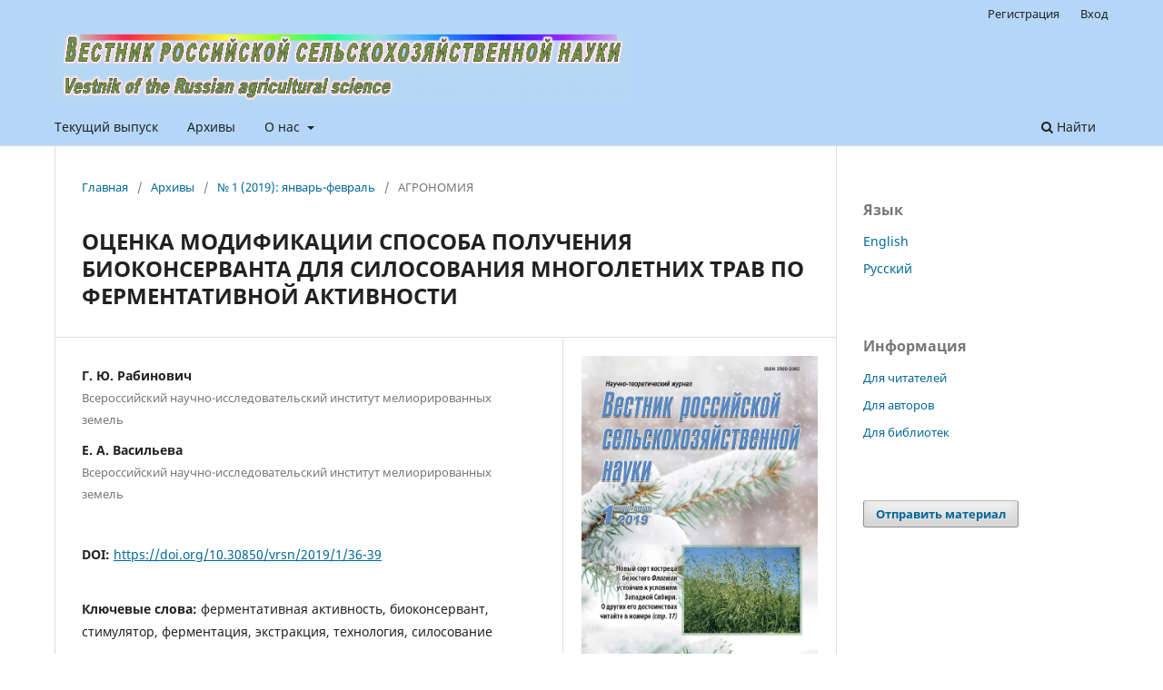

--- FILE ---
content_type: text/html; charset=utf-8
request_url: http://www.vestnik-rsn.ru/vrsn/article/view/572
body_size: 37276
content:
<!DOCTYPE html>
<html lang="ru" xml:lang="ru">
<head>
	<meta charset="utf-8">
	<meta name="viewport" content="width=device-width, initial-scale=1.0">
	<title>
		ОЦЕНКА МОДИФИКАЦИИ СПОСОБА ПОЛУЧЕНИЯ БИОКОНСЕРВАНТА ДЛЯ СИЛОСОВАНИЯ МНОГОЛЕТНИХ ТРАВ ПО ФЕРМЕНТАТИВНОЙ АКТИВНОСТИ
							| Вестник российской сельскохозяйственной науки
			</title>

	
<link rel="icon" href="http://www.vestnik-rsn.ru/public/journals/1/favicon_ru_RU.png" />
<meta name="generator" content="Open Journal Systems 3.4.0.9" />
<link rel="schema.DC" href="http://purl.org/dc/elements/1.1/" />
<meta name="DC.Creator.PersonalName" content="Г. Ю. Рабинович"/>
<meta name="DC.Creator.PersonalName" content="Е. А. Васильева"/>
<meta name="DC.Date.created" scheme="ISO8601" content="2021-07-12"/>
<meta name="DC.Date.dateSubmitted" scheme="ISO8601" content="2018-12-28"/>
<meta name="DC.Date.issued" scheme="ISO8601" content="2019-02-08"/>
<meta name="DC.Date.modified" scheme="ISO8601" content="2021-07-12"/>
<meta name="DC.Description" xml:lang="en" content="For a long time, scientific research has been carried out at the VNIIMZ on the basis of the Department of Biotechnology in the field of bioconversion of organic resources into biological means intended for use in agriculture as fertilizers, plant growth stimulants, and bioconservants for silage forage crops. One of the promising basic developments of the department is the patented way of obtaining a biokonservant by peat fermentation with excrement of agricultural animals, including extraction of bioactive substances, which, in fact, constitute the basis of the product being formed. The material of the publication presented contains a comparative analysis of a patented method for producing a biokonservant and a modified method in which new biostimulant and extractant are used. The investigated processes were compared in the dynamics of enzyme activity. The results of the studies showed that the introduction of a new multicomponent biostimulator activated the enzymatic activity in the bioconversion process of the initial substrate. Two bursts of oxidation-reduction reaction activity were recorded at the key stages of the process (the oxidation-reduction ratio of the initial mixture was 1.3 and the fermentation product was 1.23 in the new technology versus 0.14 and 0.06 in the base technology, respectively). In this case, the high activity of invertase in the initial substrate provided an intensification of the process of cleavage of complex carbohydrates to monomers. The change in the extractant had no significant effect on the enzymatic activity. The extraction period was characterized by a decrease in the activity of all the enzymes studied, regardless of the technology used. Additional studies of a complex biostimulator are required to increase and grow lactic acid microflora, as in the finished biokonservant by the new technology, the lactic acid microflora titer is nx107 cfu / ml, which is lower by an order of magnitude than in the finished product according to the basic technology."/>
<meta name="DC.Description" xml:lang="ru" content="Ученые ВНИИМЗ на базе отдела биотехнологий в течение длительного времени ведут исследования в области биоконверсии органических ресурсов в биосредства, предназначенные для применения в сельском хозяйстве в качестве&amp;nbsp; удобрений, стимуляторов роста растений, а также биоконсервантов для силосования кормовых культур. Запатентован способ получения биоконсерванта ферментацией торфа с экскрементами сельскохозяйственных животных, включающий экстракцию биоактивных веществ, которые составляют основу формируемого продукта. В статье представлен сравнительный анализ запатентованного и модифицированного способов, в последнем используются новые биостимулятор и экстрагент. Исследуемые процессы сравнивали в динамике по активности ферментов. Внесение нового многокомпонентного биостимулятора активизировало ферментативную активность в процессе биоконверсии исходного субстрата. Было зафиксировано два всплеска активности окислительно-восстановительных реакций на ключевых этапах процесса. Окислительно-восстановительный коэффициент исходной смеси составил 1,3 и продукта ферментации – 1,23 в новой технологии против, соответственно, 0,14 и 0,06 в базовой. Высокая активность инвертазы в исходном субстрате обеспечивала интенсификацию расщепления сложных углеводов до мономеров. Изменение экстрагента не оказало заметного влияния на ферментативную&amp;nbsp; активность. Период экстракции характеризовался снижением активности всех исследуемых ферментов, независимо от применяемой технологии. Требуются дополнительные исследования комплексного биостимулятора для увеличения молочнокислой микрофлоры, так как в готовом биоконсерванте по новой технологии ее титр – nх107 КОЕ/мл, что ниже на порядок, чем в готовом продукте по базовой."/>
<meta name="DC.Format" scheme="IMT" content="application/pdf"/>
<meta name="DC.Identifier" content="572"/>
<meta name="DC.Identifier.pageNumber" content="36-39"/>
<meta name="DC.Identifier.DOI" content="10.30850/vrsn/2019/1/36-39"/>
<meta name="DC.Identifier.URI" content="http://www.vestnik-rsn.ru/index.php/vrsn/article/view/572"/>
<meta name="DC.Language" scheme="ISO639-1" content="ru"/>
<meta name="DC.Rights" content="Copyright (c) 2018 Вестник российской сельскохозяйственной науки"/>
<meta name="DC.Source" content="Вестник российской сельскохозяйственной науки"/>
<meta name="DC.Source.ISSN" content="2500-2082"/>
<meta name="DC.Source.Issue" content="1"/>
<meta name="DC.Source.URI" content="http://www.vestnik-rsn.ru/index.php/vrsn"/>
<meta name="DC.Subject" xml:lang="ru" content="ферментативная активность"/>
<meta name="DC.Subject" xml:lang="ru" content="биоконсервант"/>
<meta name="DC.Subject" xml:lang="ru" content="стимулятор"/>
<meta name="DC.Subject" xml:lang="ru" content="ферментация"/>
<meta name="DC.Subject" xml:lang="ru" content="экстракция"/>
<meta name="DC.Subject" xml:lang="ru" content="технология"/>
<meta name="DC.Subject" xml:lang="ru" content="силосование"/>
<meta name="DC.Subject" xml:lang="en" content="enzymatic activity"/>
<meta name="DC.Subject" xml:lang="en" content="biokonservant"/>
<meta name="DC.Subject" xml:lang="en" content="stimulants"/>
<meta name="DC.Subject" xml:lang="en" content="fermentation"/>
<meta name="DC.Subject" xml:lang="en" content="extraction"/>
<meta name="DC.Subject" xml:lang="en" content="technology"/>
<meta name="DC.Subject" xml:lang="en" content="silage"/>
<meta name="DC.Title" content="ОЦЕНКА МОДИФИКАЦИИ СПОСОБА ПОЛУЧЕНИЯ БИОКОНСЕРВАНТА ДЛЯ СИЛОСОВАНИЯ МНОГОЛЕТНИХ ТРАВ ПО ФЕРМЕНТАТИВНОЙ АКТИВНОСТИ"/>
<meta name="DC.Title.Alternative" xml:lang="en" content="ESTIMATION OF THE BIOPRESERVATIVE OBTAINING METHOD MODIFICATION FOR PERENNIAL GRASSES SILAGE MAKING BY FERMENTATIVE ACTIVITY"/>
<meta name="DC.Type" content="Text.Serial.Journal"/>
<meta name="DC.Type.articleType" content="АГРОНОМИЯ"/>
<meta name="gs_meta_revision" content="1.1"/>
<meta name="citation_journal_title" content="Вестник российской сельскохозяйственной науки"/>
<meta name="citation_journal_abbrev" content="vrsn"/>
<meta name="citation_issn" content="2500-2082"/> 
<meta name="citation_author" content="Г. Ю. Рабинович"/>
<meta name="citation_author_institution" content="Всероссийский научно-исследовательский институт мелиорированных земель"/>
<meta name="citation_author" content="Е. А. Васильева"/>
<meta name="citation_author_institution" content="Всероссийский научно-исследовательский институт мелиорированных земель"/>
<meta name="citation_title" content="ОЦЕНКА МОДИФИКАЦИИ СПОСОБА ПОЛУЧЕНИЯ БИОКОНСЕРВАНТА ДЛЯ СИЛОСОВАНИЯ МНОГОЛЕТНИХ ТРАВ ПО ФЕРМЕНТАТИВНОЙ АКТИВНОСТИ"/>
<meta name="citation_language" content="ru"/>
<meta name="citation_date" content="2019"/>
<meta name="citation_issue" content="1"/>
<meta name="citation_firstpage" content="36"/>
<meta name="citation_lastpage" content="39"/>
<meta name="citation_doi" content="10.30850/vrsn/2019/1/36-39"/>
<meta name="citation_abstract_html_url" content="http://www.vestnik-rsn.ru/index.php/vrsn/article/view/572"/>
<meta name="citation_abstract" xml:lang="ru" content="Ученые ВНИИМЗ на базе отдела биотехнологий в течение длительного времени ведут исследования в области биоконверсии органических ресурсов в биосредства, предназначенные для применения в сельском хозяйстве в качестве&amp;nbsp; удобрений, стимуляторов роста растений, а также биоконсервантов для силосования кормовых культур. Запатентован способ получения биоконсерванта ферментацией торфа с экскрементами сельскохозяйственных животных, включающий экстракцию биоактивных веществ, которые составляют основу формируемого продукта. В статье представлен сравнительный анализ запатентованного и модифицированного способов, в последнем используются новые биостимулятор и экстрагент. Исследуемые процессы сравнивали в динамике по активности ферментов. Внесение нового многокомпонентного биостимулятора активизировало ферментативную активность в процессе биоконверсии исходного субстрата. Было зафиксировано два всплеска активности окислительно-восстановительных реакций на ключевых этапах процесса. Окислительно-восстановительный коэффициент исходной смеси составил 1,3 и продукта ферментации – 1,23 в новой технологии против, соответственно, 0,14 и 0,06 в базовой. Высокая активность инвертазы в исходном субстрате обеспечивала интенсификацию расщепления сложных углеводов до мономеров. Изменение экстрагента не оказало заметного влияния на ферментативную&amp;nbsp; активность. Период экстракции характеризовался снижением активности всех исследуемых ферментов, независимо от применяемой технологии. Требуются дополнительные исследования комплексного биостимулятора для увеличения молочнокислой микрофлоры, так как в готовом биоконсерванте по новой технологии ее титр – nх107 КОЕ/мл, что ниже на порядок, чем в готовом продукте по базовой."/>
<meta name="citation_keywords" xml:lang="en" content="enzymatic activity"/>
<meta name="citation_keywords" xml:lang="en" content="biokonservant"/>
<meta name="citation_keywords" xml:lang="en" content="stimulants"/>
<meta name="citation_keywords" xml:lang="en" content="fermentation"/>
<meta name="citation_keywords" xml:lang="en" content="extraction"/>
<meta name="citation_keywords" xml:lang="en" content="technology"/>
<meta name="citation_keywords" xml:lang="en" content="silage"/>
<meta name="citation_pdf_url" content="http://www.vestnik-rsn.ru/index.php/vrsn/article/download/572/488"/>
	<link rel="stylesheet" href="http://www.vestnik-rsn.ru/index.php/vrsn/$$$call$$$/page/page/css?name=stylesheet" type="text/css" /><link rel="stylesheet" href="http://www.vestnik-rsn.ru/index.php/vrsn/$$$call$$$/page/page/css?name=font" type="text/css" /><link rel="stylesheet" href="http://www.vestnik-rsn.ru/lib/pkp/styles/fontawesome/fontawesome.css?v=3.4.0.9" type="text/css" /><link rel="stylesheet" href="http://www.vestnik-rsn.ru/plugins/generic/citationStyleLanguage/css/citationStyleLanguagePlugin.css?v=3.4.0.9" type="text/css" />
</head>
<body class="pkp_page_article pkp_op_view has_site_logo" dir="ltr">

	<div class="pkp_structure_page">

				<header class="pkp_structure_head" id="headerNavigationContainer" role="banner">
						
 <nav class="cmp_skip_to_content" aria-label="Переходы к ссылкам на контент">
	<a href="#pkp_content_main">Перейти к основному контенту</a>
	<a href="#siteNav">Перейти к главному меню навигации</a>
		<a href="#pkp_content_footer">Перейти к нижнему колонтитулу сайта</a>
</nav>

			<div class="pkp_head_wrapper">

				<div class="pkp_site_name_wrapper">
					<button class="pkp_site_nav_toggle">
						<span>Open Menu</span>
					</button>
										<div class="pkp_site_name">
																<a href="						http://www.vestnik-rsn.ru/index.php/vrsn/index
					" class="is_img">
							<img src="http://www.vestnik-rsn.ru/public/journals/1/pageHeaderLogoImage_ru_RU.png" width="675" height="85"  />
						</a>
										</div>
				</div>

				
				<nav class="pkp_site_nav_menu" aria-label="Навигация сайта">
					<a id="siteNav"></a>
					<div class="pkp_navigation_primary_row">
						<div class="pkp_navigation_primary_wrapper">
																				<ul id="navigationPrimary" class="pkp_navigation_primary pkp_nav_list">
								<li class="">
				<a href="http://www.vestnik-rsn.ru/index.php/vrsn/issue/current">
					Текущий выпуск
				</a>
							</li>
								<li class="">
				<a href="http://www.vestnik-rsn.ru/index.php/vrsn/issue/archive">
					Архивы
				</a>
							</li>
															<li class="">
				<a href="http://www.vestnik-rsn.ru/index.php/vrsn/about">
					О нас
				</a>
									<ul>
																					<li class="">
									<a href="http://www.vestnik-rsn.ru/index.php/vrsn/about">
										О журнале
									</a>
								</li>
																												<li class="">
									<a href="http://www.vestnik-rsn.ru/index.php/vrsn/about/submissions">
										Отправка материалов
									</a>
								</li>
																												<li class="">
									<a href="http://www.vestnik-rsn.ru/index.php/vrsn/about/editorialTeam">
										Редакция
									</a>
								</li>
																												<li class="">
									<a href="http://www.vestnik-rsn.ru/index.php/vrsn/about/privacy">
										Заявление о конфиденциальности
									</a>
								</li>
																												<li class="">
									<a href="http://www.vestnik-rsn.ru/index.php/vrsn/about/contact">
										Контакты
									</a>
								</li>
																		</ul>
							</li>
			</ul>

				

																						<div class="pkp_navigation_search_wrapper">
									<a href="http://www.vestnik-rsn.ru/index.php/vrsn/search" class="pkp_search pkp_search_desktop">
										<span class="fa fa-search" aria-hidden="true"></span>
										Найти
									</a>
								</div>
													</div>
					</div>
					<div class="pkp_navigation_user_wrapper" id="navigationUserWrapper">
							<ul id="navigationUser" class="pkp_navigation_user pkp_nav_list">
								<li class="profile">
				<a href="http://www.vestnik-rsn.ru/index.php/vrsn/user/register">
					Регистрация
				</a>
							</li>
								<li class="profile">
				<a href="http://www.vestnik-rsn.ru/index.php/vrsn/login">
					Вход
				</a>
							</li>
										</ul>

					</div>
				</nav>
			</div><!-- .pkp_head_wrapper -->
		</header><!-- .pkp_structure_head -->

						<div class="pkp_structure_content has_sidebar">
			<div class="pkp_structure_main" role="main">
				<a id="pkp_content_main"></a>

<div class="page page_article">
			<nav class="cmp_breadcrumbs" role="navigation" aria-label="Вы здесь:">
	<ol>
		<li>
			<a href="http://www.vestnik-rsn.ru/index.php/vrsn/index">
				Главная
			</a>
			<span class="separator">/</span>
		</li>
		<li>
			<a href="http://www.vestnik-rsn.ru/index.php/vrsn/issue/archive">
				Архивы
			</a>
			<span class="separator">/</span>
		</li>
					<li>
				<a href="http://www.vestnik-rsn.ru/index.php/vrsn/issue/view/28">
					№ 1 (2019): январь-февраль
				</a>
				<span class="separator">/</span>
			</li>
				<li class="current" aria-current="page">
			<span aria-current="page">
									АГРОНОМИЯ
							</span>
		</li>
	</ol>
</nav>
	
		  	 <article class="obj_article_details">

		
	<h1 class="page_title">
		ОЦЕНКА МОДИФИКАЦИИ СПОСОБА ПОЛУЧЕНИЯ БИОКОНСЕРВАНТА ДЛЯ СИЛОСОВАНИЯ МНОГОЛЕТНИХ ТРАВ ПО ФЕРМЕНТАТИВНОЙ АКТИВНОСТИ
	</h1>

	
	<div class="row">
		<div class="main_entry">

							<section class="item authors">
					<h2 class="pkp_screen_reader">Авторы</h2>
					<ul class="authors">
											<li>
							<span class="name">
								Г. Ю. Рабинович
							</span>
															<span class="affiliation">
									Всероссийский научно-исследовательский институт мелиорированных земель
																	</span>
																																		</li>
											<li>
							<span class="name">
								Е. А. Васильева
							</span>
															<span class="affiliation">
									Всероссийский научно-исследовательский институт мелиорированных земель
																	</span>
																																		</li>
										</ul>
				</section>
			
																	<section class="item doi">
					<h2 class="label">
												DOI:
					</h2>
					<span class="value">
						<a href="https://doi.org/10.30850/vrsn/2019/1/36-39">
							https://doi.org/10.30850/vrsn/2019/1/36-39
						</a>
					</span>
				</section>
			

									<section class="item keywords">
				<h2 class="label">
										Ключевые слова:
				</h2>
				<span class="value">
											ферментативная активность, 											биоконсервант, 											стимулятор, 											ферментация, 											экстракция, 											технология, 											силосование									</span>
			</section>
			
										<section class="item abstract">
					<h2 class="label">Аннотация</h2>
					<p><em>Ученые ВНИИМЗ на базе отдела биотехнологий в течение длительного времени ведут исследования в области биоконверсии органических ресурсов в биосредства, предназначенные для применения в сельском хозяйстве в качестве  удобрений, стимуляторов роста растений, а также биоконсервантов для силосования кормовых культур. Запатентован способ получения биоконсерванта ферментацией торфа с экскрементами сельскохозяйственных животных, включающий экстракцию биоактивных веществ, которые составляют основу формируемого продукта. В статье представлен сравнительный анализ запатентованного и модифицированного способов, в последнем используются новые биостимулятор и экстрагент. Исследуемые процессы сравнивали в динамике по активности ферментов. Внесение нового многокомпонентного биостимулятора активизировало ферментативную активность в процессе биоконверсии исходного субстрата. Было зафиксировано два всплеска активности окислительно-восстановительных реакций на ключевых этапах процесса. Окислительно-восстановительный коэффициент исходной смеси составил 1,3 и продукта ферментации – 1,23 в новой технологии против, соответственно, 0,14 и 0,06 в базовой. Высокая активность инвертазы в исходном субстрате обеспечивала интенсификацию расщепления сложных углеводов до мономеров. Изменение экстрагента не оказало заметного влияния на ферментативную  активность. Период экстракции характеризовался снижением активности всех исследуемых ферментов, независимо от применяемой технологии. Требуются дополнительные исследования комплексного биостимулятора для увеличения молочнокислой микрофлоры, так как в готовом биоконсерванте по новой технологии ее титр</em> <em>– </em><em>n</em><em>х10<strong><sup>7</sup></strong> КОЕ/мл, что ниже на порядок, чем в готовом продукте по базовой.</em></p>
				</section>
			
			

						
																										
						
		</div><!-- .main_entry -->

		<div class="entry_details">

										<div class="item cover_image">
					<div class="sub_item">
													<a href="http://www.vestnik-rsn.ru/index.php/vrsn/issue/view/28">
								<img src="http://www.vestnik-rsn.ru/public/journals/1/cover_issue_28_ru_RU.jpg" alt="">
							</a>
											</div>
				</div>
			
										<div class="item galleys">
					<h2 class="pkp_screen_reader">
						Загрузки
					</h2>
					<ul class="value galleys_links">
													<li>
								
	
													

<a class="obj_galley_link pdf" href="http://www.vestnik-rsn.ru/index.php/vrsn/article/view/572/488">
		
	PDF

	</a>
							</li>
											</ul>
				</div>
						
						<div class="item published">
				<section class="sub_item">
					<h2 class="label">
						Опубликован
					</h2>
					<div class="value">
																			<span>2021-07-12</span>
																	</div>
				</section>
							</div>
			
						
										<div class="item issue">

											<section class="sub_item">
							<h2 class="label">
								Выпуск
							</h2>
							<div class="value">
								<a class="title" href="http://www.vestnik-rsn.ru/index.php/vrsn/issue/view/28">
									№ 1 (2019): январь-февраль
								</a>
							</div>
						</section>
					
											<section class="sub_item">
							<h2 class="label">
								Раздел
							</h2>
							<div class="value">
								АГРОНОМИЯ
							</div>
						</section>
					
									</div>
			
						
						
				<div class="item citation">
		<section class="sub_item citation_display">
			<h2 class="label">
				Как цитировать
			</h2>
			<div class="value">
				<div id="citationOutput" role="region" aria-live="polite">
					<div class="csl-bib-body">
  <div class="csl-entry">Рабинович, Г. Ю., &#38; Васильева, Е. А. (2021). ОЦЕНКА МОДИФИКАЦИИ СПОСОБА ПОЛУЧЕНИЯ БИОКОНСЕРВАНТА ДЛЯ СИЛОСОВАНИЯ МНОГОЛЕТНИХ ТРАВ ПО ФЕРМЕНТАТИВНОЙ АКТИВНОСТИ. <i>Вестник российской сельскохозяйственной науки</i>, <i>1</i>, 36-39. <a href="https://doi.org/10.30850/vrsn/2019/1/36-39">https://doi.org/10.30850/vrsn/2019/1/36-39</a></div>
</div>
				</div>
				<div class="citation_formats">
					<button class="citation_formats_button label" aria-controls="cslCitationFormats" aria-expanded="false" data-csl-dropdown="true">
						Другие форматы библиографических ссылок
					</button>
					<div id="cslCitationFormats" class="citation_formats_list" aria-hidden="true">
						<ul class="citation_formats_styles">
															<li>
									<a
											rel="nofollow"
											aria-controls="citationOutput"
											href="http://www.vestnik-rsn.ru/index.php/vrsn/citationstylelanguage/get/acm-sig-proceedings?submissionId=572&amp;publicationId=461&amp;issueId=28"
											data-load-citation
											data-json-href="http://www.vestnik-rsn.ru/index.php/vrsn/citationstylelanguage/get/acm-sig-proceedings?submissionId=572&amp;publicationId=461&amp;issueId=28&amp;return=json"
									>
										ACM
									</a>
								</li>
															<li>
									<a
											rel="nofollow"
											aria-controls="citationOutput"
											href="http://www.vestnik-rsn.ru/index.php/vrsn/citationstylelanguage/get/acs-nano?submissionId=572&amp;publicationId=461&amp;issueId=28"
											data-load-citation
											data-json-href="http://www.vestnik-rsn.ru/index.php/vrsn/citationstylelanguage/get/acs-nano?submissionId=572&amp;publicationId=461&amp;issueId=28&amp;return=json"
									>
										ACS
									</a>
								</li>
															<li>
									<a
											rel="nofollow"
											aria-controls="citationOutput"
											href="http://www.vestnik-rsn.ru/index.php/vrsn/citationstylelanguage/get/apa?submissionId=572&amp;publicationId=461&amp;issueId=28"
											data-load-citation
											data-json-href="http://www.vestnik-rsn.ru/index.php/vrsn/citationstylelanguage/get/apa?submissionId=572&amp;publicationId=461&amp;issueId=28&amp;return=json"
									>
										APA
									</a>
								</li>
															<li>
									<a
											rel="nofollow"
											aria-controls="citationOutput"
											href="http://www.vestnik-rsn.ru/index.php/vrsn/citationstylelanguage/get/associacao-brasileira-de-normas-tecnicas?submissionId=572&amp;publicationId=461&amp;issueId=28"
											data-load-citation
											data-json-href="http://www.vestnik-rsn.ru/index.php/vrsn/citationstylelanguage/get/associacao-brasileira-de-normas-tecnicas?submissionId=572&amp;publicationId=461&amp;issueId=28&amp;return=json"
									>
										ABNT
									</a>
								</li>
															<li>
									<a
											rel="nofollow"
											aria-controls="citationOutput"
											href="http://www.vestnik-rsn.ru/index.php/vrsn/citationstylelanguage/get/chicago-author-date?submissionId=572&amp;publicationId=461&amp;issueId=28"
											data-load-citation
											data-json-href="http://www.vestnik-rsn.ru/index.php/vrsn/citationstylelanguage/get/chicago-author-date?submissionId=572&amp;publicationId=461&amp;issueId=28&amp;return=json"
									>
										Chicago
									</a>
								</li>
															<li>
									<a
											rel="nofollow"
											aria-controls="citationOutput"
											href="http://www.vestnik-rsn.ru/index.php/vrsn/citationstylelanguage/get/harvard-cite-them-right?submissionId=572&amp;publicationId=461&amp;issueId=28"
											data-load-citation
											data-json-href="http://www.vestnik-rsn.ru/index.php/vrsn/citationstylelanguage/get/harvard-cite-them-right?submissionId=572&amp;publicationId=461&amp;issueId=28&amp;return=json"
									>
										Harvard
									</a>
								</li>
															<li>
									<a
											rel="nofollow"
											aria-controls="citationOutput"
											href="http://www.vestnik-rsn.ru/index.php/vrsn/citationstylelanguage/get/ieee?submissionId=572&amp;publicationId=461&amp;issueId=28"
											data-load-citation
											data-json-href="http://www.vestnik-rsn.ru/index.php/vrsn/citationstylelanguage/get/ieee?submissionId=572&amp;publicationId=461&amp;issueId=28&amp;return=json"
									>
										IEEE
									</a>
								</li>
															<li>
									<a
											rel="nofollow"
											aria-controls="citationOutput"
											href="http://www.vestnik-rsn.ru/index.php/vrsn/citationstylelanguage/get/modern-language-association?submissionId=572&amp;publicationId=461&amp;issueId=28"
											data-load-citation
											data-json-href="http://www.vestnik-rsn.ru/index.php/vrsn/citationstylelanguage/get/modern-language-association?submissionId=572&amp;publicationId=461&amp;issueId=28&amp;return=json"
									>
										MLA
									</a>
								</li>
															<li>
									<a
											rel="nofollow"
											aria-controls="citationOutput"
											href="http://www.vestnik-rsn.ru/index.php/vrsn/citationstylelanguage/get/turabian-fullnote-bibliography?submissionId=572&amp;publicationId=461&amp;issueId=28"
											data-load-citation
											data-json-href="http://www.vestnik-rsn.ru/index.php/vrsn/citationstylelanguage/get/turabian-fullnote-bibliography?submissionId=572&amp;publicationId=461&amp;issueId=28&amp;return=json"
									>
										Turabian
									</a>
								</li>
															<li>
									<a
											rel="nofollow"
											aria-controls="citationOutput"
											href="http://www.vestnik-rsn.ru/index.php/vrsn/citationstylelanguage/get/vancouver?submissionId=572&amp;publicationId=461&amp;issueId=28"
											data-load-citation
											data-json-href="http://www.vestnik-rsn.ru/index.php/vrsn/citationstylelanguage/get/vancouver?submissionId=572&amp;publicationId=461&amp;issueId=28&amp;return=json"
									>
										Vancouver
									</a>
								</li>
															<li>
									<a
											rel="nofollow"
											aria-controls="citationOutput"
											href="http://www.vestnik-rsn.ru/index.php/vrsn/citationstylelanguage/get/ama?submissionId=572&amp;publicationId=461&amp;issueId=28"
											data-load-citation
											data-json-href="http://www.vestnik-rsn.ru/index.php/vrsn/citationstylelanguage/get/ama?submissionId=572&amp;publicationId=461&amp;issueId=28&amp;return=json"
									>
										AMA
									</a>
								</li>
													</ul>
													<div class="label">
								Скачать ссылку
							</div>
							<ul class="citation_formats_styles">
																	<li>
										<a href="http://www.vestnik-rsn.ru/index.php/vrsn/citationstylelanguage/download/ris?submissionId=572&amp;publicationId=461&amp;issueId=28">
											<span class="fa fa-download"></span>
											Endnote/Zotero/Mendeley (RIS)
										</a>
									</li>
																	<li>
										<a href="http://www.vestnik-rsn.ru/index.php/vrsn/citationstylelanguage/download/bibtex?submissionId=572&amp;publicationId=461&amp;issueId=28">
											<span class="fa fa-download"></span>
											BibTeX
										</a>
									</li>
															</ul>
											</div>
				</div>
			</div>
		</section>
	</div>


		</div><!-- .entry_details -->
	</div><!-- .row -->

</article>

	

</div><!-- .page -->

	</div><!-- pkp_structure_main -->

									<div class="pkp_structure_sidebar left" role="complementary">
				<div class="pkp_block block_language">
	<h2 class="title">
		Язык
	</h2>

	<div class="content">
		<ul>
							<li class="locale_en" lang="en">
					<a href="http://www.vestnik-rsn.ru/index.php/vrsn/user/setLocale/en?source=%2Fvrsn%2Farticle%2Fview%2F572">
						English
					</a>
				</li>
							<li class="locale_ru current" lang="ru">
					<a href="http://www.vestnik-rsn.ru/index.php/vrsn/user/setLocale/ru?source=%2Fvrsn%2Farticle%2Fview%2F572">
						Русский
					</a>
				</li>
					</ul>
	</div>
</div><!-- .block_language -->
<div class="pkp_block block_information">
	<h2 class="title">Информация</h2>
	<div class="content">
		<ul>
							<li>
					<a href="http://www.vestnik-rsn.ru/index.php/vrsn/information/readers">
						Для читателей
					</a>
				</li>
										<li>
					<a href="http://www.vestnik-rsn.ru/index.php/vrsn/information/authors">
						Для авторов
					</a>
				</li>
										<li>
					<a href="http://www.vestnik-rsn.ru/index.php/vrsn/information/librarians">
						Для библиотек
					</a>
				</li>
					</ul>
	</div>
</div>
<div class="pkp_block block_make_submission">
	<h2 class="pkp_screen_reader">
		Отправить материал
	</h2>

	<div class="content">
		<a class="block_make_submission_link" href="http://www.vestnik-rsn.ru/index.php/vrsn/about/submissions">
			Отправить материал
		</a>
	</div>
</div>

			</div><!-- pkp_sidebar.left -->
			</div><!-- pkp_structure_content -->

<div class="pkp_structure_footer_wrapper" role="contentinfo">
	<a id="pkp_content_footer"></a>

	<div class="pkp_structure_footer">

					<div class="pkp_footer_content">
				<p>© Российская академия наук,</p>
<p>© “Вестник Российской&nbsp;сельскохозяйственной науки”,&nbsp;2019</p>
			</div>
		
		<div class="pkp_brand_footer">
			<a href="http://www.vestnik-rsn.ru/index.php/vrsn/about/aboutThisPublishingSystem">
				<img alt="Больше информации об этой издательской системе, платформе и рабочем процессе от OJS/PKP." src="http://www.vestnik-rsn.ru/templates/images/ojs_brand.png">
			</a>
		</div>
	</div>
</div><!-- pkp_structure_footer_wrapper -->

</div><!-- pkp_structure_page -->

<script src="http://www.vestnik-rsn.ru/lib/pkp/lib/vendor/components/jquery/jquery.min.js?v=3.4.0.9" type="text/javascript"></script><script src="http://www.vestnik-rsn.ru/lib/pkp/lib/vendor/components/jqueryui/jquery-ui.min.js?v=3.4.0.9" type="text/javascript"></script><script src="http://www.vestnik-rsn.ru/plugins/themes/default/js/lib/popper/popper.js?v=3.4.0.9" type="text/javascript"></script><script src="http://www.vestnik-rsn.ru/plugins/themes/default/js/lib/bootstrap/util.js?v=3.4.0.9" type="text/javascript"></script><script src="http://www.vestnik-rsn.ru/plugins/themes/default/js/lib/bootstrap/dropdown.js?v=3.4.0.9" type="text/javascript"></script><script src="http://www.vestnik-rsn.ru/plugins/themes/default/js/main.js?v=3.4.0.9" type="text/javascript"></script><script src="http://www.vestnik-rsn.ru/plugins/generic/citationStyleLanguage/js/articleCitation.js?v=3.4.0.9" type="text/javascript"></script>


</body>
</html>
